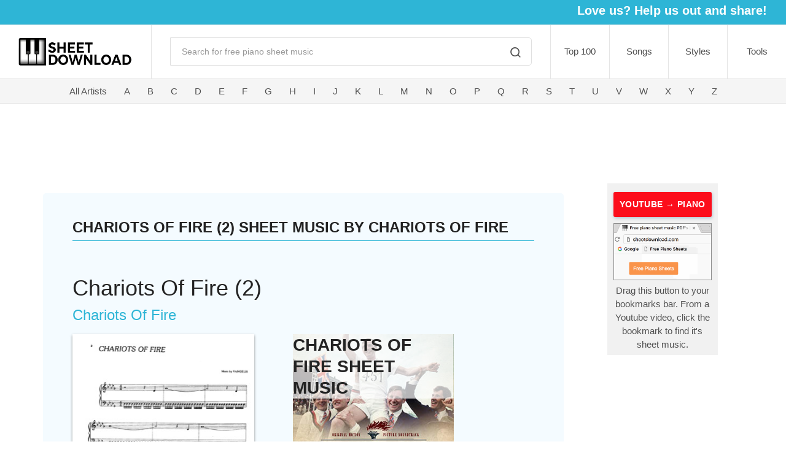

--- FILE ---
content_type: text/html; charset=utf-8
request_url: https://sheetdownload.com/Chariots-Of-Fire/Chariots-Of-Fire-2/14052
body_size: 5053
content:
<!DOCTYPE html><html lang="en"><head><meta charset="utf-8"><title>Chariots Of Fire (2) - Chariots Of Fire Free Piano Sheet Music PDF</title><meta name="description" content="Print and download Chariots Of Fire (2) - Chariots Of Firefree piano sheet music PDF."><meta property="og:description" content="Print and download Chariots Of Fire (2) - Chariots Of Firefree piano sheet music PDF."><meta property="og:image" content="https://sheetdownload.com/static/pdf/15000/14052-b.jpg"><meta name="keywords" content="piano sheet music, popular songs, classical, anime, movie scores, video games, kids, easy, chords, piano, keyboard, download, free, PDF, music, scores"><meta name="author" content="Sheetdownload"><meta name="twitter:site" content="@sheetdownload"><meta property="fb:app_id" content="873494672847432"><meta property="og:type" content="website"><meta property="og:title" content="Chariots Of Fire (2) - Chariots Of Fire Free Piano Sheet Music PDF"><meta name="viewport" content="width=device-width, initial-scale=1.0, maximum-scale=1.0, user-scalable=no"><link rel="icon" type="image/x-icon" href="/static/favicon.ico?v=2.0.24"><link rel="icon" type="image/png" href="/static/favicon.ico?v=2.0.24"><link id="mainStyles" rel="stylesheet" media="screen" href="/static/css/vendor.min.css?v=2.0.24"><link id="mainStyles" rel="stylesheet" media="screen" href="/static/css/styles.css?v=2.0.24"></head><body><!-- Header--><!-- Remove "navbar-sticky" class to make navigation bar scrollable with the page.--><header class="site-header"><!-- Top Sharebar--><div class="sharebar text-right pt-1 d-none d-sm-block"><ul class="list-inline"><li class="list-inline-item"><h5 class="text-light font-weight-bold">Love us? Help us out and share!</h5></li><li class="list-inline-item mr-3"><div class="addthis_inline_share_toolbox"></div></li></ul></div><!-- Navbar--><div class="topbar d-flex justify-content-between"><!-- Logo--><div class="site-branding d-flex"><a class="site-logo align-self-center" href="/" title="Sheetdownload Home Page"><img src="/static/img/logo/logo.png?v=2.0.24" alt="Sheetdownload Keyboard Logo"></a></div><!-- Search--><div class="search-box-wrap d-flex"><div class="search-box-inner align-self-center"><div class="search-box d-flex"><form class="input-group" method="GET" action="/search"><span class="input-group-btn"><button type="submit"><i class="icon-search"></i></button></span><input class="form-control" type="search" placeholder="Search for free piano sheet music" name="q"></form></div></div></div><!-- Toolbar--><div class="toolbar d-flex"><div class="toolbar-item visible-on-mobile mobile-menu-toggle"><a href="#" title="View Menu" onclick="dropMenu()"><div><i class="icon-menu"></i><span class="text-label">Menu</span></div></a></div><div class="toolbar-item hidden-on-mobile"><a href="/top100" title="Top 100 Downloaded Sheets">Top 100</a></div><div class="toolbar-item hidden-on-mobile"><a href="/title/A" title="Browse by Song Title">Songs</a></div><div class="toolbar-item hidden-on-mobile"><a href="#" title="Browse by Song Styles">Styles</a><ul class="toolbar-dropdown lang-dropdown"><li><a href="/anime-sheet-music-for-piano" title="Browse Songs From Anime">Anime</a></li><li><a href="/christmas" title="Browse Christmas Songs">Christmas</a></li><li><a href="/classical-sheet-music-for-piano" title="Browse Classics Songs">Classical        </a></li><li><a href="/children" title="Browse Easy Sheets For Kids">Easy (Kids)</a></li><li><a href="/movies" title="Browse Songs From Movies">Movies</a></li><li><a href="/pop-sheet-music-for-piano" title="Browse Pop Songs">Pop</a></li><li><a href="/video-games-sheet-music-for-piano" title="Browse Songs From Video Games">Video Games</a></li></ul></div><div class="toolbar-item hidden-on-mobile"><a href="/articles" title="Free Piano Resources">Tools</a><ul class="toolbar-dropdown lang-dropdown"><li><a href="/articles/blank-sheets" title="Blank Sheet Music PDF">Blank Sheets</a></li><li><a href="/resources/free-metronome-tool" title="Free Online Metronome Tool">Metronome Tool</a></li><li><a href="/articles/piano-chords-chart" title="Piano Chords Chart">Piano Chords Chart</a></li><li><a href="/articles/how-to-read-sheet-music" title="Guide on How To Read Sheet Music">How To Read Sheet Music</a></li><li><a href="/articles/how-to-learn-piano" title="Learning Piano Foundation">Learning Piano</a></li><li><a href="/updates" title="Sheet Updates">Updates</a></li></ul></div></div><script type="text/javascript">function dropMenu() {
  console.log("menu was clicked yo");
  
  $('.mobile-menu').toggleClass("open");
  $('.mobile-menu-toggle').toggleClass("active");
  $('i.icon-menu').toggleClass("icon-x");
};
</script><script type="text/javascript" data-pin-hover="true" data-pin-tall="true" async defer src="//assets.pinterest.com/js/pinit.js"></script><script>gtag('event', 'conversion', {'send_to': 'AW-818997895/-PDdCMmR7I0BEIfVw4YD'});</script></div><div class="mobile-menu"><div class="mobile-search"><form class="input-group" method="get"><span class="input-group-btn"><button type="submit"><i class="icon-search"></i></button></span><input class="form-control" type="search" placeholder="Search for free piano sheet music"></form></div><nav class="slideable-menu"><ul class="menu" data-initial-height="385"><li><span><a href="/top100" title="Top 100 Downloaded Sheets">Top 100</a></span></li><li><span><a href="/title/A" title="Browse By Song Title">Songs</a></span></li><li><span><a href="/artists" title="Browse By Artist">Artist</a></span></li><li class="has-children"><span><a href="">Styles</a><span class="sub-menu-toggle" onclick="stylesMenu()"></span></span><ul class="slideable-submenu styles"><li class="back-btn" onclick="goBack()"><a href="#">Back</a></li><li><a href="/anime-sheet-music-for-piano" title="Browse Songs From Animes">Anime</a></li><li><a href="/christmas">Christmas</a></li><li><a href="/classical-sheet-music-for-piano" title="Browse Classical Songs">Classical</a></li><li><a href="/children">Easy / Kids</a></li><li><a href="/movies">Movies</a></li><li><a href="/pop-sheet-music-for-piano" title="Browse Pop Songs">Pop</a></li><li><a href="/video-games-sheet-music-for-piano" title="Browse Songs From Video Games">Video Games</a></li></ul></li><li class="has-children"><span><a href="articles">Resources</a><span class="sub-menu-toggle" onclick="freebieMenu()"></span></span><ul class="slideable-submenu freebies"><li class="back-btn" onclick="goBack()"><a href="#">Back</a></li><li><a href="/articles/blank-sheets">Blank Sheet Music PDF</a></li><li><a href="/articles/how-to-learn-piano">Foundations to Learning Piano</a></li><li><a href="/articles/how-to-read-sheet-music">How To Read Sheet Music Guide</a></li><li><a href="/resources/free-metronome-tool">Online Metronome Tool</a></li><li><a href="/articles/piano-chords-chart">Piano Chords Chart</a></li><li><a href="/updates">Updates</a></li></ul></li></ul></nav></div><script type="text/javascript">function freebieMenu() {
  $('.menu').toggleClass("off-view");
  $('.slideable-submenu.freebies').toggleClass("in-view");
};
function stylesMenu() {
  $('.menu').toggleClass("off-view");
  $('.slideable-submenu.styles').toggleClass("in-view");
};
function goBack() {
  $('.menu').removeClass("off-view");
  $('.slideable-submenu').removeClass("in-view");      
};</script><script type="text/javascript" data-pin-hover="true" data-pin-tall="true" async defer src="//assets.pinterest.com/js/pinit.js"></script><script>gtag('event', 'conversion', {'send_to': 'AW-818997895/-PDdCMmR7I0BEIfVw4YD'});</script><!-- Artist navbar--><div class="navbar"><!-- Main Navigation--><nav class="site-menu" id="artist-menu"><ul><li><a href="/artists" title="All Artists">All Artists</a></li><li><a href="/artists/A" title="Artists Letter A">A</a></li><li><a href="/artists/B" title="Artists Letter B">B</a></li><li><a href="/artists/C" title="Artists Letter C">C</a></li><li><a href="/artists/D" title="Artists Letter D">D</a></li><li><a href="/artists/E" title="Artists Letter E">E</a></li><li><a href="/artists/F" title="Artists Letter F">F</a></li><li><a href="/artists/G" title="Artists Letter G">G</a></li><li><a href="/artists/H" title="Artists Letter H">H</a></li><li><a href="/artists/I" title="Artists Letter I">I</a></li><li><a href="/artists/J" title="Artists Letter J">J</a></li><li><a href="/artists/K" title="Artists Letter K">K</a></li><li><a href="/artists/L" title="Artists Letter L">L</a></li><li><a href="/artists/M" title="Artists Letter M">M</a></li><li><a href="/artists/N" title="Artists Letter N">N</a></li><li><a href="/artists/O" title="Artists Letter O">O</a></li><li><a href="/artists/P" title="Artists Letter P">P</a></li><li><a href="/artists/Q" title="Artists Letter Q">Q</a></li><li><a href="/artists/R" title="Artists Letter R">R</a></li><li><a href="/artists/S" title="Artists Letter S">S</a></li><li><a href="/artists/T" title="Artists Letter T">T</a></li><li><a href="/artists/U" title="Artists Letter U">U</a></li><li><a href="/artists/V" title="Artists Letter V">V</a></li><li><a href="/artists/W" title="Artists Letter W">W</a></li><li><a href="/artists/X" title="Artists Letter X">X</a></li><li><a href="/artists/Y" title="Artists Letter Y">Y</a></li><li><a href="/artists/Z" title="Artists Letter Z">Z</a></li></ul></nav></div><div class="d-none d-lg-block col-lg-10"><div class="top-ad mx-auto mt-3 mb-4"><script async="" src="//pagead2.googlesyndication.com/pagead/js/adsbygoogle.js"></script><ins class="adsbygoogle" style="display:inline-block;width:728px;height:90px" data-ad-client="ca-pub-9045300961377090" data-ad-slot="2828480181"></ins><script>(adsbygoogle = window.adsbygoogle || []).push({});
  </script></div></div></header><div class="container"><div class="row"><div class="col-lg-9 col-xl-9 mb-3" id="body-content"><section class="margin-bottom-1x px-5 pb-3 pt-4 mt-3 blue-section" id="dldpg"><h4 class="pt-3 mb-2 dldhead">Chariots Of Fire (2) SHEET MUSIC BY Chariots Of Fire</h4><div class="fb-like float-right" data-href="sheet.url" data-layout="button" data-action="like" data-size="small" data-show-faces="true" data-share="true"></div><h1 class="dldtitle pt-5">Chariots Of Fire (2)</h1><a class="dldauthor" href="https://sheetdownload.com/Chariots Of Fire" title="Browse Free Piano Sheet Music - Chariots Of Fire."><h4 class="mb-3">Chariots Of Fire</h4></a><div class="row mb-3"><div class="col-md-5 col-sm-4 col-xs-9 sheet-img"><img class="img-fluid" src="https://sheetdownload.com/static/pdf/15000/14052-b.jpg" alt="Thumbnail of first page of Chariots Of Fire (2) piano sheet music PDF by Chariots Of Fire."></div><div class="col-md-6 col-sm-8 col-xs-12 pl-5 d-none d-sm-block"><a class="artistimg" href="https://sheetdownload.com/Chariots Of Fire" title="Browse free piano sheet music by Chariots Of Fire"><h3>Chariots Of Fire Sheet Music</h3><img class="img-fluid" src="https://sheetdownload.com/static/img/artists/Chariots-Of-Fire.jpg" alt="Browse Free Piano Sheet Music by Chariots Of Fire."></a><div class="dld-amount my-2"><i class="icon-arrow-down-circle d-inline-block align-middle"></i> 1,985 previous downloads</div><button class="btn btn-primary mt-4"><a href="/download/14052" target="_blank" rel="nofollow" title="View PDF">View PDF!</a></button><p>(Open and click save to download a copy)</p><script async src="//pagead2.googlesyndication.com/pagead/js/adsbygoogle.js"></script><ins class="adsbygoogle" style="display:inline-block;width:320px;height:50px" data-ad-client="ca-pub-9045300961377090" data-ad-slot="7084915513"></ins><script>(adsbygoogle = window.adsbygoogle || []).push({});
</script></div><div class="col-xs-12 d-block d-sm-none pl-2"><div class="dld-amount my-2"><i class="icon-arrow-down-circle d-inline-block align-middle"></i>1,985 previous downloads</div><div class="view-sheet"><a href="/download/14052" target="_blank" title="View PDF">View PDF!</a></div><p>Open and click save to download a copy</p></div></div><div class="row"><ul class="list-inline pl-2"><li class="list-inline-item mr-1"><div class="addthis_inline_share_toolbox_kt5a"></div></li><li class="list-inline-item align-text-bottom"><H4>sharing is caring ♥︎</H4></li></ul></div><div class="row"><a class="mx-2" href="https://bit.ly/3n4bEKO" target="_blank"><img src="/static/img/neverbetter-horizontal.jpg" alt="Never Better App: start quitting"></a></div><div class="row mt-4 ml-1"><h4><b>MORE ARTISTS:</b></h4></div><div class="row moreartists mb-3"><div class="col-md-3 col-sm-6 my-3"><a href="https://sheetdownload.com/Eric Clapton"><img src="https://sheetdownload.com/static/img/artists/Eric-Clapton.jpg"></a></div><div class="col-md-3 col-sm-6 my-3"><a href="https://sheetdownload.com/Atomic Kitten"><img src="https://sheetdownload.com/static/img/artists/Atomic-Kitten.jpg"></a></div><div class="col-md-3 col-sm-6 my-3"><a href="https://sheetdownload.com/The Animals"><img src="https://sheetdownload.com/static/img/artists/The-Animals.jpg"></a></div><div class="col-md-3 col-sm-6 my-3"><a href="https://sheetdownload.com/Star Trek"><img src="https://sheetdownload.com/static/img/artists/Star-Trek.jpg"></a></div><div class="col-md-3 col-sm-6 my-3"><a href="https://sheetdownload.com/Bette Midler"><img src="https://sheetdownload.com/static/img/artists/Bette-Midler.jpg"></a></div><div class="col-md-3 col-sm-6 my-3"><a href="https://sheetdownload.com/Evil Dead"><img src="https://sheetdownload.com/static/img/artists/Evil-Dead.jpg"></a></div><div class="col-md-3 col-sm-6 my-3"><a href="https://sheetdownload.com/Lionel Richie"><img src="https://sheetdownload.com/static/img/artists/Lionel-Richie.jpg"></a></div><div class="col-md-3 col-sm-6 my-3"><a href="https://sheetdownload.com/Bob Marley"><img src="https://sheetdownload.com/static/img/artists/Bob-Marley.jpg"></a></div><div class="col-md-3 col-sm-6 my-3"><a href="https://sheetdownload.com/Pride and Prejudice"><img src="https://sheetdownload.com/static/img/artists/Pride-and-Prejudice.jpg"></a></div><div class="col-md-3 col-sm-6 my-3"><a href="https://sheetdownload.com/Castlevania 2"><img src="https://sheetdownload.com/static/img/artists/Castlevania-2.jpg"></a></div><div class="col-md-3 col-sm-6 my-3"><a href="https://sheetdownload.com/Dido"><img src="https://sheetdownload.com/static/img/artists/Dido.jpg"></a></div><div class="col-md-3 col-sm-6 my-3"><a href="https://sheetdownload.com/A Great Big World"><img src="https://sheetdownload.com/static/img/artists/A-Great-Big-World.jpg"></a></div></div><div class="d-block d-sm-none"><a class="artistimg" href="https://sheetdownload.com/Chariots Of Fire" title="Browse sheet music by Chariots Of Fire"><img class="img-fluid" src="/static/img/artists/avatar.png"><h4>More Chariots Of Fire Sheet Music</h4></a></div><hr><h2 class="dldsubhead pt-4">Free PDF download of Chariots Of Fire (2) PIANO SHEET MUSIC BY Chariots Of Fire</h2><div class="row mt-3"><div class="col-12"><hr><p class="pt-3">This is free piano sheet music for Chariots Of Fire (2), Chariots Of Fire provided by elaulademusica.com </p></div></div></section></div><div class="d-none d-lg-block mx-auto mb-3" id="right-content"><div class="bkmrk mx-auto"><div class="blog-btn"><a href="javascript: (function() { if (location.host == 'www.youtube.com' && location.search.indexOf('v=') != -1) { open('https://sheetdownload.com/search?q=' + document.title.replace(' - YouTube', '').replace(/\(.+?\)/g, '').replace(/[^0-9a-zA-Z ]/g, '').replace(/  +/g, ' ').trim().replace(/ /g, '+')); } else { alert('To use this bookmarklet, click it while watching a YouTube video in your web browser.'); } })()" title="Youtube Video to Sheet Music | Sheetdownload.com">YOUTUBE → PIANO</a></div><img src="/static/img/bookmarklet-demo.gif" alt="Bookmark Sheetdownload.com" id="bookmarklet-gif">Drag this button to your bookmarks bar. From a Youtube video, click the bookmark to find it's sheet music.</div><div class="right-ad mx-auto my-3"><script async="" src="//pagead2.googlesyndication.com/pagead/js/adsbygoogle.js"></script><ins class="adsbygoogle" style="display:inline-block;width:160px;height:600px" data-ad-client="ca-pub-9045300961377090" data-ad-slot="5772534315"></ins><script>(adsbygoogle = window.adsbygoogle || []).push({});              
</script></div><a class="mx-auto my-3" href="https://bit.ly/3DUwNhl" target="_blank"><img src="/static/img/neverbetter-vertical.jpg" alt="Never Better App: start quitting"></a></div></div></div><!-- Site Footer--><h5 class="text-center">Thanks for visiting, come back soon! </h5><div class="text-center"><img src="/static/img/hface.png" alt="Image of a Winking Happy Face" onmouseover="this.src=&quot;/static/img/hface2.png&quot;" onmouseout="this.src=&quot;/static/img/hface.png&quot;"></div><div class="site-footer footer-light mt-5"><div class="container"><div class="row"><div class="col-lg-9"><!-- Copyright--><ul class="list-inline"><li class="list-inline-item"><p class="footer-copyright">© 2020 Sheetdownload. All rights reserved.</p></li><li class="list-inline-item"><a href="/faq" title="Frequently Asked Questions">FAQ</a></li><li class="list-inline-item"><a href="/privacy-policy" title="Privacy Policy">Privacy Policy</a></li></ul></div><div class="col-lg-3 col-md-6"><!-- Social--><ul class="list-inline"><li class="list-inline-item"><a class="social-button shape-circle sb-facebook" href="https://facebook.com/sheetdownload" target="_blank" title="Sheetdownload Facebook Page"><i class="socicon-facebook"></i></a></li><li class="list-inline-item"><a class="social-button shape-circle sb-twitter" href="https://twitter.com/sheetdownload" target="_blank" title="Sheetdownload Twitter"><i class="socicon-twitter"></i></a></li><li class="list-inline-item"><img src="/static/img/dmca.png" alt="DMCA compliant"></li></ul></div></div></div></div><a class="scroll-to-top-btn" href="#" title="Scroll To Top"><i class="icon-chevron-up"></i></a><div class="site-backdrop"></div><script async="" src="https://www.googletagmanager.com/gtag/js?id=UA-37589606-1"></script><script>window.dataLayer = window.dataLayer || [];
function gtag(){dataLayer.push(arguments);}
gtag('js', new Date());
gtag('config', 'UA-37589606-1');
gtag('config', 'AW-818997895');</script><script async="" src="https://www.googletagmanager.com/gtag/js?id=G-RR7JKKLZET"></script><script>window.dataLayer = window.dataLayer || [];
function gtag(){dataLayer.push(arguments);}
gtag('js', new Date());
gtag('config', 'G-RR7JKKLZET');
    </script><script type="text/javascript" src="//s7.addthis.com/js/300/addthis_widget.js#pubid=ra-5a56b2c1475f0c0e"></script><div id="fb-root"></div><script>(function(d, s, id) {
var js, fjs = d.getElementsByTagName(s)[0];
if (d.getElementById(id)) return;
js = d.createElement(s); js.id = id;
js.src = 'https://connect.facebook.net/en_US/sdk.js#xfbml=1&version=v3.1&appId=873494672847432&autoLogAppEvents=1';
fjs.parentNode.insertBefore(js, fjs);
}(document, 'script', 'facebook-jssdk'));
</script><script src="/static/js/modernizr.min.js" type="text/javascript"></script><script src="/static/js/jquery-3.3.1.min.js" type="text/javascript"></script><script src="https://cdnjs.cloudflare.com/ajax/libs/popper.js/1.14.3/umd/popper.min.js"></script><script src="https://stackpath.bootstrapcdn.com/bootstrap/4.1.1/js/bootstrap.min.js"></script><script src="/static/js/base.js?v=2.0.24"></script><script type="text/javascript" data-pin-hover="true" data-pin-tall="true" async defer src="//assets.pinterest.com/js/pinit.js"></script><script>gtag('event', 'conversion', {'send_to': 'AW-818997895/-PDdCMmR7I0BEIfVw4YD'});</script><script defer src="https://static.cloudflareinsights.com/beacon.min.js/vcd15cbe7772f49c399c6a5babf22c1241717689176015" integrity="sha512-ZpsOmlRQV6y907TI0dKBHq9Md29nnaEIPlkf84rnaERnq6zvWvPUqr2ft8M1aS28oN72PdrCzSjY4U6VaAw1EQ==" data-cf-beacon='{"version":"2024.11.0","token":"39de82d5c9e145a9887b367785262321","r":1,"server_timing":{"name":{"cfCacheStatus":true,"cfEdge":true,"cfExtPri":true,"cfL4":true,"cfOrigin":true,"cfSpeedBrain":true},"location_startswith":null}}' crossorigin="anonymous"></script>
</body></html>

--- FILE ---
content_type: text/html; charset=utf-8
request_url: https://www.google.com/recaptcha/api2/aframe
body_size: 138
content:
<!DOCTYPE HTML><html><head><meta http-equiv="content-type" content="text/html; charset=UTF-8"></head><body><script nonce="zSNzNx77XCdZo19Zo-1GXg">/** Anti-fraud and anti-abuse applications only. See google.com/recaptcha */ try{var clients={'sodar':'https://pagead2.googlesyndication.com/pagead/sodar?'};window.addEventListener("message",function(a){try{if(a.source===window.parent){var b=JSON.parse(a.data);var c=clients[b['id']];if(c){var d=document.createElement('img');d.src=c+b['params']+'&rc='+(localStorage.getItem("rc::a")?sessionStorage.getItem("rc::b"):"");window.document.body.appendChild(d);sessionStorage.setItem("rc::e",parseInt(sessionStorage.getItem("rc::e")||0)+1);localStorage.setItem("rc::h",'1769906312554');}}}catch(b){}});window.parent.postMessage("_grecaptcha_ready", "*");}catch(b){}</script></body></html>